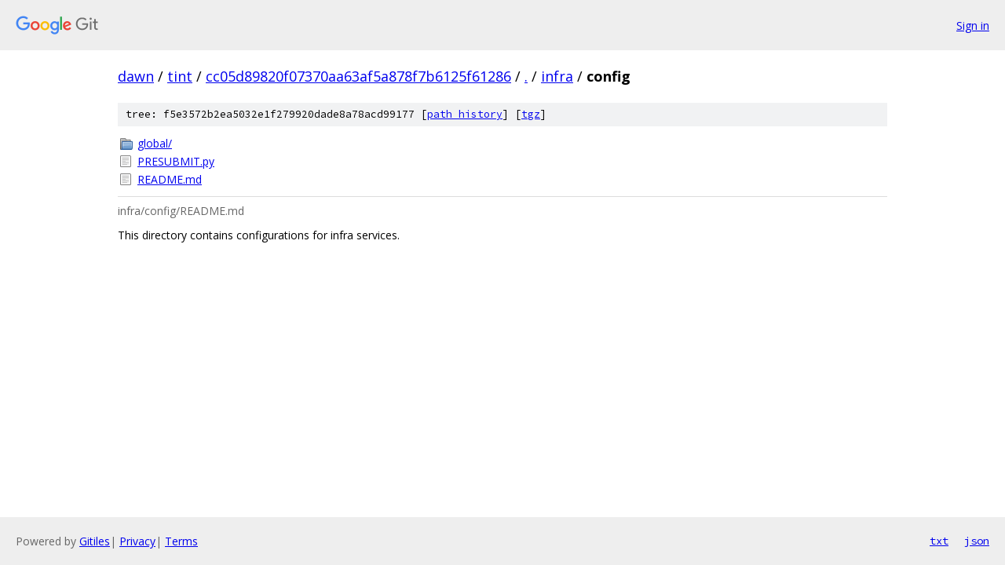

--- FILE ---
content_type: text/html; charset=utf-8
request_url: https://dawn.googlesource.com/tint/+/cc05d89820f07370aa63af5a878f7b6125f61286/infra/config?autodive=0/
body_size: 848
content:
<!DOCTYPE html><html lang="en"><head><meta charset="utf-8"><meta name="viewport" content="width=device-width, initial-scale=1"><title>infra/config - tint - Git at Google</title><link rel="stylesheet" type="text/css" href="/+static/base.css"><link rel="stylesheet" type="text/css" href="/+static/doc.css"><link rel="stylesheet" type="text/css" href="/+static/prettify/prettify.css"><!-- default customHeadTagPart --></head><body class="Site"><header class="Site-header"><div class="Header"><a class="Header-image" href="/"><img src="//www.gstatic.com/images/branding/lockups/2x/lockup_git_color_108x24dp.png" width="108" height="24" alt="Google Git"></a><div class="Header-menu"> <a class="Header-menuItem" href="https://accounts.google.com/AccountChooser?faa=1&amp;continue=https://dawn.googlesource.com/login/tint/%2B/cc05d89820f07370aa63af5a878f7b6125f61286/infra/config?autodive%3D0%252F">Sign in</a> </div></div></header><div class="Site-content"><div class="Container "><div class="Breadcrumbs"><a class="Breadcrumbs-crumb" href="/?format=HTML">dawn</a> / <a class="Breadcrumbs-crumb" href="/tint/">tint</a> / <a class="Breadcrumbs-crumb" href="/tint/+/cc05d89820f07370aa63af5a878f7b6125f61286">cc05d89820f07370aa63af5a878f7b6125f61286</a> / <a class="Breadcrumbs-crumb" href="/tint/+/cc05d89820f07370aa63af5a878f7b6125f61286/?autodive=0%2F">.</a> / <a class="Breadcrumbs-crumb" href="/tint/+/cc05d89820f07370aa63af5a878f7b6125f61286/infra?autodive=0">infra</a> / <span class="Breadcrumbs-crumb">config</span></div><div class="TreeDetail"><div class="u-sha1 u-monospace TreeDetail-sha1">tree: f5e3572b2ea5032e1f279920dade8a78acd99177 [<a href="/tint/+log/cc05d89820f07370aa63af5a878f7b6125f61286/infra/config">path history</a>] <span>[<a href="/tint/+archive/cc05d89820f07370aa63af5a878f7b6125f61286/infra/config.tar.gz">tgz</a>]</span></div><ol class="FileList"><li class="FileList-item FileList-item--gitTree" title="Tree - global/"><a class="FileList-itemLink" href="/tint/+/cc05d89820f07370aa63af5a878f7b6125f61286/infra/config/global?autodive=0%2F/">global/</a></li><li class="FileList-item FileList-item--regularFile" title="Regular file - PRESUBMIT.py"><a class="FileList-itemLink" href="/tint/+/cc05d89820f07370aa63af5a878f7b6125f61286/infra/config/PRESUBMIT.py?autodive=0%2F">PRESUBMIT.py</a></li><li class="FileList-item FileList-item--regularFile" title="Regular file - README.md"><a class="FileList-itemLink" href="/tint/+/cc05d89820f07370aa63af5a878f7b6125f61286/infra/config/README.md?autodive=0%2F">README.md</a></li></ol><div class="InlineReadme"><div class="InlineReadme-path">infra/config/README.md</div><div class="doc"><p>This directory contains configurations for infra services.</p></div></div></div></div> <!-- Container --></div> <!-- Site-content --><footer class="Site-footer"><div class="Footer"><span class="Footer-poweredBy">Powered by <a href="https://gerrit.googlesource.com/gitiles/">Gitiles</a>| <a href="https://policies.google.com/privacy">Privacy</a>| <a href="https://policies.google.com/terms">Terms</a></span><span class="Footer-formats"><a class="u-monospace Footer-formatsItem" href="?format=TEXT">txt</a> <a class="u-monospace Footer-formatsItem" href="?format=JSON">json</a></span></div></footer></body></html>